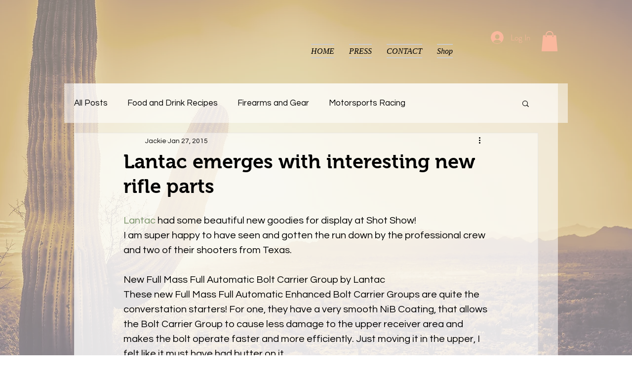

--- FILE ---
content_type: text/html; charset=utf-8
request_url: https://accounts.google.com/o/oauth2/postmessageRelay?parent=https%3A%2F%2Fstatic.parastorage.com&jsh=m%3B%2F_%2Fscs%2Fabc-static%2F_%2Fjs%2Fk%3Dgapi.lb.en.2kN9-TZiXrM.O%2Fd%3D1%2Frs%3DAHpOoo_B4hu0FeWRuWHfxnZ3V0WubwN7Qw%2Fm%3D__features__
body_size: 162
content:
<!DOCTYPE html><html><head><title></title><meta http-equiv="content-type" content="text/html; charset=utf-8"><meta http-equiv="X-UA-Compatible" content="IE=edge"><meta name="viewport" content="width=device-width, initial-scale=1, minimum-scale=1, maximum-scale=1, user-scalable=0"><script src='https://ssl.gstatic.com/accounts/o/2580342461-postmessagerelay.js' nonce="OECfBqEUmcoQhM9RHzilRQ"></script></head><body><script type="text/javascript" src="https://apis.google.com/js/rpc:shindig_random.js?onload=init" nonce="OECfBqEUmcoQhM9RHzilRQ"></script></body></html>